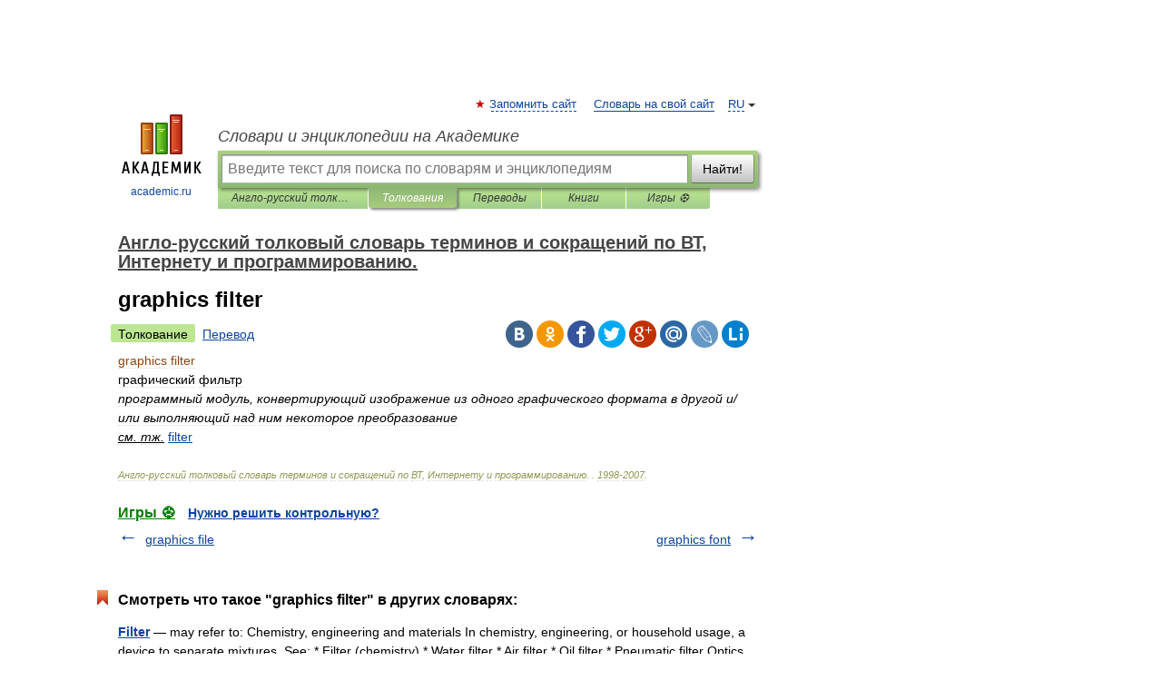

--- FILE ---
content_type: application/javascript; charset=utf-8
request_url: https://fundingchoicesmessages.google.com/f/AGSKWxVVH2UZgyOnjov32RE8oC6t23pxwpuXk9qCRu7DjjEn7rpSBBug-dNa_bdtC4daQcV5JbSH1UE9dUW1CCSs4YXohLbQKlTCtMfVnksg0lHCFd4u1dEqRApwJqtSjMs8t3bla80ncHQ-Inb_SvgLKbjoj27vJEgWNEJIE3lSoQXE6nFYgeHYC5QRU1fM/_=900x60;/Adsplex-/adtext./dart_ads./ads/rotate_
body_size: -1289
content:
window['18008011-3e65-4370-8391-9b371db2d2a6'] = true;